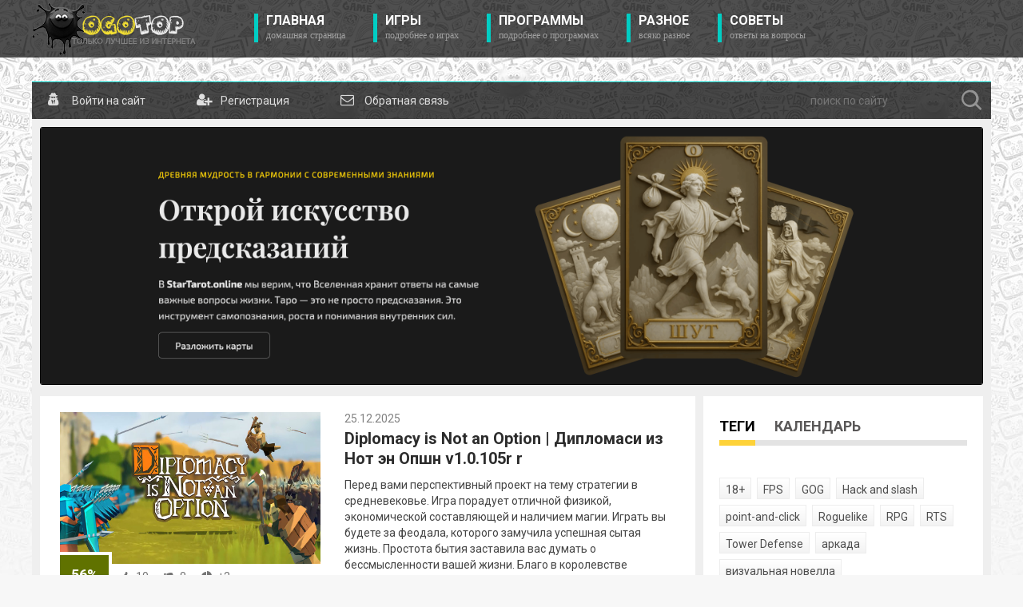

--- FILE ---
content_type: text/html; charset=utf-8
request_url: https://ogotop.com/page/5/
body_size: 13276
content:
<!DOCTYPE html>
<html lang="ru">
<head>
	<title>ОгоТоп - последняя версия игры для вас » Страница 5</title>
<meta charset="utf-8">
<meta name="description" content="Перед вами перспективный проект на тему стратегии в средневековье. Игра порадует отличной физикой, экономической составляющей и наличием магии. Играть вы будете за феодала, которого замучила успешная сытая жизнь. Простота бытия заставила вас думать о бессмысленности вашей жизни. Благо в королевстве">
<meta name="keywords" content="феодала, Перед, перспективный, проект, стратегии, средневековье, порадует, отличной, физикой, экономической, составляющей, наличием, магии, Играть, будете, которого, замучила, успешная, сытая, жизнь">
<link rel="canonical" href="https://ogotop.com/page/5/">
<link rel="alternate" type="application/rss+xml" title="ОгоТоп - последняя версия игры для вас RSS" href="https://ogotop.com/rss.xml">
<link rel="alternate" type="application/rss+xml" title="ОгоТоп - последняя версия игры для вас RSS Dzen" href="https://ogotop.com/rssdzen.xml">
<link rel="preconnect" href="https://ogotop.com/" fetchpriority="high">
<meta property="twitter:card" content="summary">
<meta property="twitter:title" content="ОгоТоп - последняя версия игры для вас » Страница 5">
<meta property="twitter:description" content="Перед вами перспективный проект на тему стратегии в средневековье. Игра порадует отличной физикой, экономической составляющей и наличием магии. Играть вы будете за феодала, которого замучила успешная сытая жизнь. Простота бытия заставила вас думать о бессмысленности вашей жизни. Благо в королевстве">
<meta property="og:type" content="article">
<meta property="og:site_name" content="ОгоТоп - последняя версия игры для вас">
<meta property="og:title" content="ОгоТоп - последняя версия игры для вас » Страница 5">
<meta property="og:description" content="Перед вами перспективный проект на тему стратегии в средневековье. Игра порадует отличной физикой, экономической составляющей и наличием магии. Играть вы будете за феодала, которого замучила успешная сытая жизнь. Простота бытия заставила вас думать о бессмысленности вашей жизни. Благо в королевстве">

<script src="/public/js/jquery.js?v=c505f"></script>
<script src="/public/js/jqueryui.js?v=c505f" defer></script>
<script src="/public/js/dle_js.js?v=c505f" defer></script>
	<link rel="stylesheet" href="/templates/ogotop/css/style.css?v=1.1595" type="text/css" />
	<link rel="apple-touch-icon" sizes="60x60" href="/templates/ogotop/images/apple-touch-icon-60x60.png">
  <link rel="apple-touch-icon" sizes="76x76" href="/templates/ogotop/images/apple-touch-icon-76x76.png">
  <link rel="apple-touch-icon" sizes="120x120" href="/templates/ogotop/images/apple-touch-icon-120x120.png">
  <link rel="apple-touch-icon" sizes="152x152" href="/templates/ogotop/images/apple-touch-icon-152x152.png">
  <link rel="apple-touch-icon" sizes="180x180" href="/templates/ogotop/images/apple-touch-icon-180x180.png">
  <link rel="icon" type="image/png" sizes="32x32" href="/templates/ogotop/images/favicon-32x32.png">
  <link rel="icon" type="image/png" sizes="16x16" href="/templates/ogotop/images/favicon-16x16.png">
	<link href="https://fonts.googleapis.com/css?family=Roboto:300,400,500,400i,700&amp;subset=cyrillic,cyrillic-ext,latin-ext" rel="stylesheet" />
	<script type="text/javascript" src="/templates/ogotop/js/jquery.ttabs.js"></script>
	<script type="text/javascript" src="/templates/ogotop/js/active.js?v=1.087"></script>
	<script type="text/javascript" src="/templates/ogotop/js/jquery.lightbox.min.js?v=1.01"></script>
	
	<meta name="viewport" content="width=device-width, initial-scale=1.0" />
</head>
<script>
<!--
var dle_root       = '/';
var dle_admin      = '';
var dle_login_hash = 'bf18cecdeec25aa9e11b8bd4d7a76c59495c6e70';
var dle_group      = 5;
var dle_skin       = 'ogotop';
var dle_wysiwyg    = 1;
var dle_min_search = '3';
var dle_act_lang   = ["Подтвердить", "Отмена", "Вставить", "Отмена", "Сохранить", "Удалить", "Загрузка. Пожалуйста, подождите...", "Скопировать", "Скопировано!"];
var menu_short     = 'Быстрое редактирование';
var menu_full      = 'Полное редактирование';
var menu_profile   = 'Просмотр профиля';
var menu_send      = 'Отправить сообщение';
var menu_uedit     = 'Админцентр';
var dle_info       = 'Информация';
var dle_confirm    = 'Подтверждение';
var dle_prompt     = 'Ввод информации';
var dle_req_field  = ["Заполните поле с именем", "Заполните поле с сообщением", "Заполните поле с темой сообщения"];
var dle_del_agree  = 'Вы действительно хотите удалить? Данное действие невозможно будет отменить';
var dle_spam_agree = 'Вы действительно хотите отметить пользователя как спамера? Это приведёт к удалению всех его комментариев';
var dle_c_title    = 'Отправка жалобы';
var dle_complaint  = 'Укажите текст Вашей жалобы для администрации:';
var dle_mail       = 'Ваш e-mail:';
var dle_big_text   = 'Выделен слишком большой участок текста.';
var dle_orfo_title = 'Укажите комментарий для администрации к найденной ошибке на странице:';
var dle_p_send     = 'Отправить';
var dle_p_send_ok  = 'Уведомление успешно отправлено';
var dle_save_ok    = 'Изменения успешно сохранены. Обновить страницу?';
var dle_reply_title= 'Ответ на комментарий';
var dle_tree_comm  = '0';
var dle_del_news   = 'Удалить статью';
var dle_sub_agree  = 'Вы действительно хотите подписаться на комментарии к данной публикации?';
var dle_unsub_agree  = 'Вы действительно хотите отписаться от комментариев к данной публикации?';
var dle_captcha_type  = '0';
var dle_share_interesting  = ["Поделиться ссылкой на выделенный текст", "Twitter", "Facebook", "Вконтакте", "Прямая ссылка:", "Нажмите правой клавишей мыши и выберите «Копировать ссылку»"];
var DLEPlayerLang     = {prev: 'Предыдущий',next: 'Следующий',play: 'Воспроизвести',pause: 'Пауза',mute: 'Выключить звук', unmute: 'Включить звук', settings: 'Настройки', enterFullscreen: 'На полный экран', exitFullscreen: 'Выключить полноэкранный режим', speed: 'Скорость', normal: 'Обычная', quality: 'Качество', pip: 'Режим PiP'};
var DLEGalleryLang    = {CLOSE: 'Закрыть (Esc)', NEXT: 'Следующее изображение', PREV: 'Предыдущее изображение', ERROR: 'Внимание! Обнаружена ошибка', IMAGE_ERROR: 'Не удалось загрузить изображение', TOGGLE_AUTOPLAY: 'Просмотр слайдшоу', TOGGLE_SLIDESHOW: 'Просмотр слайдшоу', TOGGLE_FULLSCREEN: 'Полноэкранный режим', TOGGLE_THUMBS: 'Включить / Выключить уменьшенные копии', TOGGLE_FULL: 'Увеличить / Уменьшить', ITERATEZOOM: 'Увеличить / Уменьшить', DOWNLOAD: 'Скачать изображение' };
var DLEGalleryMode    = 0;
var DLELazyMode       = 0;
var allow_dle_delete_news   = false;

//-->
</script>
<div class="top-line">
	<div class="top-line2">
		<a href="/" class="logo" aria-label="Логотип сайта"></a>
		<div class="mob-menu">Показать меню</div>
		<ul class="top-menu">
			<li>
				<a href="/" class="top-menu-link">Главная<span>домашняя страница</span></a>
			</li>
			<li>
				<a href="/games/" class="top-menu-link">Игры<span>Подробнее о играх</span></a>
			</li>
			<li>
				<a href="/software/" class="top-menu-link">Программы<span>Подробнее о программах</span></a>
			</li>
			<li>
				<a href="/other/" class="top-menu-link">Разное<span>Всяко разное</span></a>
			</li>
			<li>
				<a href="/FAQ.html?lightbox[width]=75p&lightbox[height]=75p" class="top-menu-link lightbox">Советы<span>Ответы на вопросы</span></a>
			</li>
		</ul>
		<div style="clear: both;"></div>
	</div>
</div>
<div class="head-block"></div>
<div class="main-center-block">
	<div class="content-top">

<a href="#" class="top-link login-open" aria-label="Войти на сайт">
  <span>Войти на сайт</span>
  <i class="fa fa-user-secret" aria-hidden="true"></i>
</a>





<a href="/index.php?do=register" class="top-link" aria-label="Регистрация на сайте">
  <span>Регистрация</span>
  <i class="fa fa-user-plus" aria-hidden="true"></i>
</a>


<a href="/index.php?do=feedback" class="top-link" aria-label="Обратная связь">
  <span>Обратная связь</span>
  <i class="fa fa-envelope-o" aria-hidden="true"></i>
</a>
		

<div class="login-block">
	<form method="post" action="">
		<div class="login-line">
			<div class="login-line-title">логин:</div>
			<input name="login_name" type="text" class="login-input-text" title="Ваше имя на сайте" />
		</div>
		<div class="login-line">
			<div class="login-line-title">пароль:</div>
			<input name="login_password" type="password" class="login-input-text" title="Ваш пароль" />
		</div>
		<div style="clear: both;"></div>
		<input onclick="submit();" type="submit" class="enter" value="LOGIN" /><input name="login" type="hidden" id="login" value="submit" />
		<div class="reg-link">
			<a href="/index.php?do=lostpassword" title="регистрация на сайте">Забыл пароль?</a>
			<a href="/index.php?do=register" title="регистрация на сайте">Регистрация</a>			
		</div>
		
		<div class="login-soc">
			<a href="https://id.vk.ru/authorize?client_id=6647811&amp;redirect_uri=https%3A%2F%2Fogotop.com%2Findex.php%3Fdo%3Dauth-social%26provider%3Dvk&amp;scope=email&amp;state=0bbaef03bebdb480c1057738d586fe08&amp;response_type=code&amp;code_challenge=xZQD7Pp5OQ1P12cUz-2sudTAK9SranQRmQbx1cq5huY&amp;code_challenge_method=S256" title="ВКонтакте" class="login-soc1" target="_blank"></a>
			<a href="https://oauth.mail.ru/login?client_id=761229&amp;redirect_uri=https%3A%2F%2Fogotop.com%2Findex.php%3Fdo%3Dauth-social%26provider%3Dmailru&amp;scope=userinfo&amp;state=0bbaef03bebdb480c1057738d586fe08&amp;response_type=code" title="Майл ру" class="login-soc4" target="_blank"></a>
			<a href="https://oauth.yandex.ru/authorize?client_id=36a7f3b3813f406495af37f3018339f1&amp;redirect_uri=https%3A%2F%2Fogotop.com%2Findex.php%3Fdo%3Dauth-social%26provider%3Dyandex&amp;state=0bbaef03bebdb480c1057738d586fe08&amp;response_type=code" title="Яндекс" class="login-soc5" target="_blank"></a>
			<a href="https://accounts.google.com/o/oauth2/auth?client_id=326711757617-bcqebln2fphhidjq4p5f4bfo3a4rcv4i.apps.googleusercontent.com&amp;redirect_uri=https%3A%2F%2Fogotop.com%2Findex.php%3Fdo%3Dauth-social%26provider%3Dgoogle&amp;scope=https%3A%2F%2Fwww.googleapis.com%2Fauth%2Fuserinfo.email+https%3A%2F%2Fwww.googleapis.com%2Fauth%2Fuserinfo.profile&amp;state=0bbaef03bebdb480c1057738d586fe08&amp;response_type=code" title="Google" class="login-soc6" target="_blank"></a>
			<div style="clear: both;"></div>
		</div>
		
	</form>
	<div style="clear: both;"></div>
	<div class="login-close"></div>
</div>

		<div class="search-block">
          <form method="post" action="">
            <input type="hidden" name="do" value="search">
            <input type="hidden" name="subaction" value="search">
            <div class="search-wrapper">
              <input name="story" type="text" class="form-text" id="story" placeholder="поиск по сайту"
                title="наберите Ваш запрос и нажмите enter" aria-label="поиск по сайту">
            <button type="submit" class="form-search" aria-label="Найти">
                  <svg xmlns="http://www.w3.org/2000/svg" width="20" height="20" fill="#b7b7b7" viewBox="0 0 24 24">
                    <path d="M10 2a8 8 0 105.293 14.293l4.707 4.707 1.414-1.414-4.707-4.707A8 8 0 0010 2zm0 2a6 6 0 110 12 6 6 0 010-12z"/>
                  </svg>
            </button>
            </div>
          </form>
        </div>
	</div>
	<div class="content-block"><div class="dle_b_banner" data-dlebid="8" data-dlebclicks="yes" ><a href="https://startarot.online/ru" target="_blank"><img src="/uploads/startarot_online.png" class="bannerpic" alt="StarTarot.Online таро расклады"></a></div>
		<div class="left-col">
			<div class="not-main-page">
				
				<div class="main-news">
	<div class="main-news-left">
		<div class="main-news-image">
			<a href="https://ogotop.com/4518-diplomacy-is-not-an-option.html"><img src="/uploads/posts/2021-09/1632206097_diplomacy-is-not-an-option.jpg" alt="Diplomacy is Not an Option | Дипломаси из Нот эн Опшн v1.0.105r r" /></a>
		</div>
		
		<div class="main-news-rating">
			<div class="main-news-rating-proc">
				
			</div>
			<div class="main-news-rating-line">
				<div class="rating-line-item frating-plus">
					<a href="#" onclick="doRate('plus', '4518'); return false;" ><span title="Понравилось"><i class="fa fa-thumbs-up" aria-hidden="true"></i></span></a>
				</div>
				<div class="rating-line-item frating-minus">
					<a href="#" onclick="doRate('minus', '4518'); return false;" ><span title="Не понравилось"><i class="fa fa-thumbs-down" aria-hidden="true"></i></span></a>
				</div>
				<div class="rating-line-item">
					<i class="fa fa-pie-chart" aria-hidden="true" title="Рейтинг"></i><span class="frating"><span data-ratig-layer-id="4518"><span class="ratingtypeplusminus ratingplus" >+2</span></span></span>
					
					
					
				</div>
				<div class="main-ration-votes">
					<span data-vote-num-id="4518">18</span>
				</div>				
			</div>
			<div class="main-news-rating-game">
				<div class="main-news-rating-game2"></div>
			</div>
			<div class="main-news-stat">
				<div class="main-news-stat-item">
					<i class="fa fa-comments-o" aria-hidden="true"></i>0 комментариев
				</div>
				<div class="main-news-stat-item">
					<i class="fa fa-eye" aria-hidden="true"></i>3 219 просмотров
				</div>
			</div>
		</div>
		
	</div>
	<div class="main-news-date">
		25.12.2025
	</div>
	<div class="main-news-title">
		<a href="https://ogotop.com/4518-diplomacy-is-not-an-option.html">Diplomacy is Not an Option | Дипломаси из Нот эн Опшн v1.0.105r r</a>
	</div>
	<div class="main-news-text">
		Перед вами перспективный проект на тему стратегии в средневековье. Игра порадует отличной физикой, экономической составляющей и наличием магии. Играть вы будете за феодала, которого замучила успешная сытая жизнь. Простота бытия заставила вас думать о бессмысленности вашей жизни. Благо в королевстве начались восстания и вас, как успешного феодала, король отправил в далекие земли добывать ценные<div style="clear: both;"></div>
	</div>
</div><div class="main-news">
	<div class="main-news-left">
		<div class="main-news-image">
			<a href="https://ogotop.com/4356-across-the-obelisk-torrent.html"><img src="/uploads/posts/2021-04/1618218960_across-the-obelisk.jpg" alt="Across the Obelisk | Акрос зе Обелиск v1.7.2a" /></a>
		</div>
		
		<div class="main-news-rating">
			<div class="main-news-rating-proc">
				
			</div>
			<div class="main-news-rating-line">
				<div class="rating-line-item frating-plus">
					<a href="#" onclick="doRate('plus', '4356'); return false;" ><span title="Понравилось"><i class="fa fa-thumbs-up" aria-hidden="true"></i></span></a>
				</div>
				<div class="rating-line-item frating-minus">
					<a href="#" onclick="doRate('minus', '4356'); return false;" ><span title="Не понравилось"><i class="fa fa-thumbs-down" aria-hidden="true"></i></span></a>
				</div>
				<div class="rating-line-item">
					<i class="fa fa-pie-chart" aria-hidden="true" title="Рейтинг"></i><span class="frating"><span data-ratig-layer-id="4356"><span class="ratingtypeplusminus ratingminus" >-6</span></span></span>
					
					
					
				</div>
				<div class="main-ration-votes">
					<span data-vote-num-id="4356">12</span>
				</div>				
			</div>
			<div class="main-news-rating-game">
				<div class="main-news-rating-game2"></div>
			</div>
			<div class="main-news-stat">
				<div class="main-news-stat-item">
					<i class="fa fa-comments-o" aria-hidden="true"></i>0 комментариев
				</div>
				<div class="main-news-stat-item">
					<i class="fa fa-eye" aria-hidden="true"></i>6 094 просмотра
				</div>
			</div>
		</div>
		
	</div>
	<div class="main-news-date">
		25.12.2025
	</div>
	<div class="main-news-title">
		<a href="https://ogotop.com/4356-across-the-obelisk-torrent.html">Across the Obelisk | Акрос зе Обелиск v1.7.2a</a>
	</div>
	<div class="main-news-text">
		Если вы любите тактические карточные игры, то вы просто не можете пройти мимо игры “Across the Obelisk”. В ней есть все необходимое, чтобы затянуть вас на долгие часы прохождения. 16 героев со своими особенностями, более 500 уникальных карт, более 200 предметов - все это делает игру крайне разнообразной, а уникальные монстры со своими сильными сторонами будут постоянно вас вынуждать искать новые<div style="clear: both;"></div>
	</div>
</div><div class="main-news">
	<div class="main-news-left">
		<div class="main-news-image">
			<a href="https://ogotop.com/4334-seablip.html"><img src="/uploads/posts/2021-03/1616314081_seablip.jpg" alt="Seablip | Сиблип v0.8.034a" /></a>
		</div>
		
		<div class="main-news-rating">
			<div class="main-news-rating-proc">
				
			</div>
			<div class="main-news-rating-line">
				<div class="rating-line-item frating-plus">
					<a href="#" onclick="doRate('plus', '4334'); return false;" ><span title="Понравилось"><i class="fa fa-thumbs-up" aria-hidden="true"></i></span></a>
				</div>
				<div class="rating-line-item frating-minus">
					<a href="#" onclick="doRate('minus', '4334'); return false;" ><span title="Не понравилось"><i class="fa fa-thumbs-down" aria-hidden="true"></i></span></a>
				</div>
				<div class="rating-line-item">
					<i class="fa fa-pie-chart" aria-hidden="true" title="Рейтинг"></i><span class="frating"><span data-ratig-layer-id="4334"><span class="ratingtypeplusminus ratingplus" >+1</span></span></span>
					
					
					
				</div>
				<div class="main-ration-votes">
					<span data-vote-num-id="4334">3</span>
				</div>				
			</div>
			<div class="main-news-rating-game">
				<div class="main-news-rating-game2"></div>
			</div>
			<div class="main-news-stat">
				<div class="main-news-stat-item">
					<i class="fa fa-comments-o" aria-hidden="true"></i>0 комментариев
				</div>
				<div class="main-news-stat-item">
					<i class="fa fa-eye" aria-hidden="true"></i>2 065 просмотров
				</div>
			</div>
		</div>
		
	</div>
	<div class="main-news-date">
		25.12.2025
	</div>
	<div class="main-news-title">
		<a href="https://ogotop.com/4334-seablip.html">Seablip | Сиблип v0.8.034a</a>
	</div>
	<div class="main-news-text">
		Seablip - это увлекательная пиксельная приключенческая RPG на тему морских приключений. В наследство вы получаете небольшой корабль и дом на острове “Seablip”. Конечно же вы сможете улучшить дом и корабль, но для этого нужны деньги и ресурсы. Наймите экипаж и отправьтесь в морские приключения. Экипаж вам понадобится не только для обслуживания корабля, но также для сражений!<div style="clear: both;"></div>
	</div>
</div><div class="main-news">
	<div class="main-news-left">
		<div class="main-news-image">
			<a href="https://ogotop.com/5117-the-last-starship.html"><img src="/uploads/posts/2023-04/the-last-starship.jpg" alt="The Last Starship | Зэ Ласт Старшип v20c" /></a>
		</div>
		
		<div class="main-news-rating">
			<div class="main-news-rating-proc">
				
			</div>
			<div class="main-news-rating-line">
				<div class="rating-line-item frating-plus">
					<a href="#" onclick="doRate('plus', '5117'); return false;" ><span title="Понравилось"><i class="fa fa-thumbs-up" aria-hidden="true"></i></span></a>
				</div>
				<div class="rating-line-item frating-minus">
					<a href="#" onclick="doRate('minus', '5117'); return false;" ><span title="Не понравилось"><i class="fa fa-thumbs-down" aria-hidden="true"></i></span></a>
				</div>
				<div class="rating-line-item">
					<i class="fa fa-pie-chart" aria-hidden="true" title="Рейтинг"></i><span class="frating"><span data-ratig-layer-id="5117"><span class="ratingtypeplusminus ratingminus" >-1</span></span></span>
					
					
					
				</div>
				<div class="main-ration-votes">
					<span data-vote-num-id="5117">9</span>
				</div>				
			</div>
			<div class="main-news-rating-game">
				<div class="main-news-rating-game2"></div>
			</div>
			<div class="main-news-stat">
				<div class="main-news-stat-item">
					<i class="fa fa-comments-o" aria-hidden="true"></i>0 комментариев
				</div>
				<div class="main-news-stat-item">
					<i class="fa fa-eye" aria-hidden="true"></i>1 240 просмотров
				</div>
			</div>
		</div>
		
	</div>
	<div class="main-news-date">
		25.12.2025
	</div>
	<div class="main-news-title">
		<a href="https://ogotop.com/5117-the-last-starship.html">The Last Starship | Зэ Ласт Старшип v20c</a>
	</div>
	<div class="main-news-text">
		The Last Starship - это самый амбициозный проект небольшой инди студии “Introversion Software”, которые могут быть вам известны по таким играм как: Prison Architect, Darwinia, DEFCON и Uplink. Судя по прошлым проектам студии, нас ждет перспективная игра. The Last Starship - это конструктор в котором вы строите космический корабль. Вы выбираете корпус корабля и начинаете устанавливать реактор,<div style="clear: both;"></div>
	</div>
</div><div class="main-news">
	<div class="main-news-left">
		<div class="main-news-image">
			<a href="https://ogotop.com/9977-project-hunt.html"><img src="/uploads/posts/2025-09/project-hunt.jpg" alt="Project Hunt Build 21226542 - торрент" /></a>
		</div>
		
		<div class="main-news-rating">
			<div class="main-news-rating-proc">
				
			</div>
			<div class="main-news-rating-line">
				<div class="rating-line-item frating-plus">
					<a href="#" onclick="doRate('plus', '9977'); return false;" ><span title="Понравилось"><i class="fa fa-thumbs-up" aria-hidden="true"></i></span></a>
				</div>
				<div class="rating-line-item frating-minus">
					<a href="#" onclick="doRate('minus', '9977'); return false;" ><span title="Не понравилось"><i class="fa fa-thumbs-down" aria-hidden="true"></i></span></a>
				</div>
				<div class="rating-line-item">
					<i class="fa fa-pie-chart" aria-hidden="true" title="Рейтинг"></i><span class="frating"><span data-ratig-layer-id="9977"><span class="ratingtypeplusminus ratingzero" >0</span></span></span>
					
					
					
				</div>
				<div class="main-ration-votes">
					<span data-vote-num-id="9977">0</span>
				</div>				
			</div>
			<div class="main-news-rating-game">
				<div class="main-news-rating-game2"></div>
			</div>
			<div class="main-news-stat">
				<div class="main-news-stat-item">
					<i class="fa fa-comments-o" aria-hidden="true"></i>0 комментариев
				</div>
				<div class="main-news-stat-item">
					<i class="fa fa-eye" aria-hidden="true"></i>54 просмотра
				</div>
			</div>
		</div>
		
	</div>
	<div class="main-news-date">
		25.12.2025
	</div>
	<div class="main-news-title">
		<a href="https://ogotop.com/9977-project-hunt.html">Project Hunt Build 21226542 - торрент</a>
	</div>
	<div class="main-news-text">
		Project Hunt - это полу-реалистичный симулятор охоты: большие миры, правдоподобная дичь и красивые природные ландшафты. В арсенале винтовки и пистолеты с разными патронами - подбирай боеприпас по зверю, учитывай ветер и падение пули, иначе трофея не видать. Тренируйся регулярно, прокачивай скилл и не удивляйся, если олень будет смотреть на тебя как на новичка - тут реализм с юмором, как у старых<div style="clear: both;"></div>
	</div>
</div><div class="main-news">
	<div class="main-news-left">
		<div class="main-news-image">
			<a href="https://ogotop.com/549-project-zomboid-rs-torrent.html"><img src="/uploads/posts/2014-09/1410505660_project_zomboid.jpg" alt="Project Zomboid | Проджект Зомбоид v42.13.1a" /></a>
		</div>
		
		<div class="main-news-rating">
			<div class="main-news-rating-proc">
				
			</div>
			<div class="main-news-rating-line">
				<div class="rating-line-item frating-plus">
					<a href="#" onclick="doRate('plus', '549'); return false;" ><span title="Понравилось"><i class="fa fa-thumbs-up" aria-hidden="true"></i></span></a>
				</div>
				<div class="rating-line-item frating-minus">
					<a href="#" onclick="doRate('minus', '549'); return false;" ><span title="Не понравилось"><i class="fa fa-thumbs-down" aria-hidden="true"></i></span></a>
				</div>
				<div class="rating-line-item">
					<i class="fa fa-pie-chart" aria-hidden="true" title="Рейтинг"></i><span class="frating"><span data-ratig-layer-id="549"><span class="ratingtypeplusminus ratingplus" >+78</span></span></span>
					
					
					
				</div>
				<div class="main-ration-votes">
					<span data-vote-num-id="549">134</span>
				</div>				
			</div>
			<div class="main-news-rating-game">
				<div class="main-news-rating-game2"></div>
			</div>
			<div class="main-news-stat">
				<div class="main-news-stat-item">
					<i class="fa fa-comments-o" aria-hidden="true"></i>14 комментариев
				</div>
				<div class="main-news-stat-item">
					<i class="fa fa-eye" aria-hidden="true"></i>40 157 просмотров
				</div>
			</div>
		</div>
		
	</div>
	<div class="main-news-date">
		25.12.2025
	</div>
	<div class="main-news-title">
		<a href="https://ogotop.com/549-project-zomboid-rs-torrent.html">Project Zomboid | Проджект Зомбоид v42.13.1a</a>
	</div>
	<div class="main-news-text">
		Project Zomboid – это любительский проект, инди игра про выживание после зомби апокалипсиса. Полностью отрытый мир без сценария, в котором единственная цель - выживать как можно дольше. Вы можете заходить в любые дома в поисках пищи и других принадлежностей для выживания. Перед вами целый мир, выживать в котором с каждым днем становится все сложнее и сложнее. Только вам решать, куда пойти и в<div style="clear: both;"></div>
	</div>
</div><div class="main-news">
	<div class="main-news-left">
		<div class="main-news-image">
			<a href="https://ogotop.com/4975-scarlet-tower.html"><img src="/uploads/posts/2022-11/scarlet-tower.jpg" alt="Scarlet Tower v2.0.14a - торрент" /></a>
		</div>
		
		<div class="main-news-rating">
			<div class="main-news-rating-proc">
				
			</div>
			<div class="main-news-rating-line">
				<div class="rating-line-item frating-plus">
					<a href="#" onclick="doRate('plus', '4975'); return false;" ><span title="Понравилось"><i class="fa fa-thumbs-up" aria-hidden="true"></i></span></a>
				</div>
				<div class="rating-line-item frating-minus">
					<a href="#" onclick="doRate('minus', '4975'); return false;" ><span title="Не понравилось"><i class="fa fa-thumbs-down" aria-hidden="true"></i></span></a>
				</div>
				<div class="rating-line-item">
					<i class="fa fa-pie-chart" aria-hidden="true" title="Рейтинг"></i><span class="frating"><span data-ratig-layer-id="4975"><span class="ratingtypeplusminus ratingminus" >-2</span></span></span>
					
					
					
				</div>
				<div class="main-ration-votes">
					<span data-vote-num-id="4975">8</span>
				</div>				
			</div>
			<div class="main-news-rating-game">
				<div class="main-news-rating-game2"></div>
			</div>
			<div class="main-news-stat">
				<div class="main-news-stat-item">
					<i class="fa fa-comments-o" aria-hidden="true"></i>0 комментариев
				</div>
				<div class="main-news-stat-item">
					<i class="fa fa-eye" aria-hidden="true"></i>1 231 просмотр
				</div>
			</div>
		</div>
		
	</div>
	<div class="main-news-date">
		25.12.2025
	</div>
	<div class="main-news-title">
		<a href="https://ogotop.com/4975-scarlet-tower.html">Scarlet Tower v2.0.14a - торрент</a>
	</div>
	<div class="main-news-text">
		Охотьтесь ночью и днем, чтобы сделать своего персонажа максимально имбовым! Scarlet Tower - это готическая казуальная игра с элементами хоррора и рогалика. Несмотря на пиксельную графику, игра смотрится прилично и не раздражает. Разработчики для игрока подготовили несколько интересных персонажей на выбор с уникальными пассивными навыками. Чтобы сделать себя сильней, вам предется искать реликвии<div style="clear: both;"></div>
	</div>
</div><div class="main-news">
	<div class="main-news-left">
		<div class="main-news-image">
			<a href="https://ogotop.com/8725-void-war.html"><img src="/uploads/posts/2025-06/void-war.jpg" alt="Void War v1.2.1a - торрент" /></a>
		</div>
		
		<div class="main-news-rating">
			<div class="main-news-rating-proc">
				
			</div>
			<div class="main-news-rating-line">
				<div class="rating-line-item frating-plus">
					<a href="#" onclick="doRate('plus', '8725'); return false;" ><span title="Понравилось"><i class="fa fa-thumbs-up" aria-hidden="true"></i></span></a>
				</div>
				<div class="rating-line-item frating-minus">
					<a href="#" onclick="doRate('minus', '8725'); return false;" ><span title="Не понравилось"><i class="fa fa-thumbs-down" aria-hidden="true"></i></span></a>
				</div>
				<div class="rating-line-item">
					<i class="fa fa-pie-chart" aria-hidden="true" title="Рейтинг"></i><span class="frating"><span data-ratig-layer-id="8725"><span class="ratingtypeplusminus ratingplus" >+1</span></span></span>
					
					
					
				</div>
				<div class="main-ration-votes">
					<span data-vote-num-id="8725">5</span>
				</div>				
			</div>
			<div class="main-news-rating-game">
				<div class="main-news-rating-game2"></div>
			</div>
			<div class="main-news-stat">
				<div class="main-news-stat-item">
					<i class="fa fa-comments-o" aria-hidden="true"></i>0 комментариев
				</div>
				<div class="main-news-stat-item">
					<i class="fa fa-eye" aria-hidden="true"></i>568 просмотров
				</div>
			</div>
		</div>
		
	</div>
	<div class="main-news-date">
		25.12.2025
	</div>
	<div class="main-news-title">
		<a href="https://ogotop.com/8725-void-war.html">Void War v1.2.1a - торрент</a>
	</div>
	<div class="main-news-text">
		Void War погружает вас в мрачную и безжалостную даль Вселенной, где вы берёте под командование древний, покрытый тайными рунами звездный корабль. Ваш экипаж и вооружение – всё, что стоит между вами и гибелью в сердце угасающей Империи.<div style="clear: both;"></div>
	</div>
</div><div class="main-news">
	<div class="main-news-left">
		<div class="main-news-image">
			<a href="https://ogotop.com/5523-manor-lords.html"><img src="/uploads/posts/2024-04/manor-lords.jpg" alt="Manor Lords | Мэнор Лордс v0.8.050b" /></a>
		</div>
		
		<div class="main-news-rating">
			<div class="main-news-rating-proc">
				
			</div>
			<div class="main-news-rating-line">
				<div class="rating-line-item frating-plus">
					<a href="#" onclick="doRate('plus', '5523'); return false;" ><span title="Понравилось"><i class="fa fa-thumbs-up" aria-hidden="true"></i></span></a>
				</div>
				<div class="rating-line-item frating-minus">
					<a href="#" onclick="doRate('minus', '5523'); return false;" ><span title="Не понравилось"><i class="fa fa-thumbs-down" aria-hidden="true"></i></span></a>
				</div>
				<div class="rating-line-item">
					<i class="fa fa-pie-chart" aria-hidden="true" title="Рейтинг"></i><span class="frating"><span data-ratig-layer-id="5523"><span class="ratingtypeplusminus ratingplus" >+4</span></span></span>
					
					
					
				</div>
				<div class="main-ration-votes">
					<span data-vote-num-id="5523">12</span>
				</div>				
			</div>
			<div class="main-news-rating-game">
				<div class="main-news-rating-game2"></div>
			</div>
			<div class="main-news-stat">
				<div class="main-news-stat-item">
					<i class="fa fa-comments-o" aria-hidden="true"></i>0 комментариев
				</div>
				<div class="main-news-stat-item">
					<i class="fa fa-eye" aria-hidden="true"></i>1 477 просмотров
				</div>
			</div>
		</div>
		
	</div>
	<div class="main-news-date">
		25.12.2025
	</div>
	<div class="main-news-title">
		<a href="https://ogotop.com/5523-manor-lords.html">Manor Lords | Мэнор Лордс v0.8.050b</a>
	</div>
	<div class="main-news-text">
		Manor Lords - это стильная, графически красивая, средневековая градостроительная стратегия в реальном времени. Франконская живопись и архитектура конца XIV века сможет погрузить вас в колоритный мир в котором хочется творить! Сыграйте за лорда и начните свой путь с постройки центрального рынка. Именно вокруг этого рынка вы будете строить свою деревню. Наладьте добычу ресурсов и позаботьтесь о<div style="clear: both;"></div>
	</div>
</div><div class="main-news">
	<div class="main-news-left">
		<div class="main-news-image">
			<a href="https://ogotop.com/5451-quasimorph.html"><img src="/uploads/posts/2024-02/quasimorph.jpg" alt="Quasimorph | Квазиморф v0.8.5.314s" /></a>
		</div>
		
		<div class="main-news-rating">
			<div class="main-news-rating-proc">
				
			</div>
			<div class="main-news-rating-line">
				<div class="rating-line-item frating-plus">
					<a href="#" onclick="doRate('plus', '5451'); return false;" ><span title="Понравилось"><i class="fa fa-thumbs-up" aria-hidden="true"></i></span></a>
				</div>
				<div class="rating-line-item frating-minus">
					<a href="#" onclick="doRate('minus', '5451'); return false;" ><span title="Не понравилось"><i class="fa fa-thumbs-down" aria-hidden="true"></i></span></a>
				</div>
				<div class="rating-line-item">
					<i class="fa fa-pie-chart" aria-hidden="true" title="Рейтинг"></i><span class="frating"><span data-ratig-layer-id="5451"><span class="ratingtypeplusminus ratingplus" >+4</span></span></span>
					
					
					
				</div>
				<div class="main-ration-votes">
					<span data-vote-num-id="5451">18</span>
				</div>				
			</div>
			<div class="main-news-rating-game">
				<div class="main-news-rating-game2"></div>
			</div>
			<div class="main-news-stat">
				<div class="main-news-stat-item">
					<i class="fa fa-comments-o" aria-hidden="true"></i>0 комментариев
				</div>
				<div class="main-news-stat-item">
					<i class="fa fa-eye" aria-hidden="true"></i>1 323 просмотра
				</div>
			</div>
		</div>
		
	</div>
	<div class="main-news-date">
		25.12.2025
	</div>
	<div class="main-news-title">
		<a href="https://ogotop.com/5451-quasimorph.html">Quasimorph | Квазиморф v0.8.5.314s</a>
	</div>
	<div class="main-news-text">
		В “Quasimorph” вы играете за бойца ЧВК, которого отправили на космическую станцию Францева-7, чтобы узнать, почему она не выходит на связь. Данный проект является представителем рогалика с тактическими заданиями и элементами сурвайвл-хоррора. На формирования сюжета повлияли такие фильмы как «Горизонт событий», «Чужой», «Пандорум», «Экстро», творчество Клайва Баркера, и многие игры про выживание<div style="clear: both;"></div>
	</div>
</div><div class="main-news">
	<div class="main-news-left">
		<div class="main-news-image">
			<a href="https://ogotop.com/9678-space-simulation-toolkit.html"><img src="/uploads/posts/2025-08/space-simulation-toolkit.jpg" alt="Space Simulation Toolkit v0.9.3.0b" /></a>
		</div>
		
		<div class="main-news-rating">
			<div class="main-news-rating-proc">
				
			</div>
			<div class="main-news-rating-line">
				<div class="rating-line-item frating-plus">
					<a href="#" onclick="doRate('plus', '9678'); return false;" ><span title="Понравилось"><i class="fa fa-thumbs-up" aria-hidden="true"></i></span></a>
				</div>
				<div class="rating-line-item frating-minus">
					<a href="#" onclick="doRate('minus', '9678'); return false;" ><span title="Не понравилось"><i class="fa fa-thumbs-down" aria-hidden="true"></i></span></a>
				</div>
				<div class="rating-line-item">
					<i class="fa fa-pie-chart" aria-hidden="true" title="Рейтинг"></i><span class="frating"><span data-ratig-layer-id="9678"><span class="ratingtypeplusminus ratingzero" >0</span></span></span>
					
					
					
				</div>
				<div class="main-ration-votes">
					<span data-vote-num-id="9678">4</span>
				</div>				
			</div>
			<div class="main-news-rating-game">
				<div class="main-news-rating-game2"></div>
			</div>
			<div class="main-news-stat">
				<div class="main-news-stat-item">
					<i class="fa fa-comments-o" aria-hidden="true"></i>0 комментариев
				</div>
				<div class="main-news-stat-item">
					<i class="fa fa-eye" aria-hidden="true"></i>1 083 просмотра
				</div>
			</div>
		</div>
		
	</div>
	<div class="main-news-date">
		25.12.2025
	</div>
	<div class="main-news-title">
		<a href="https://ogotop.com/9678-space-simulation-toolkit.html">Space Simulation Toolkit v0.9.3.0b</a>
	</div>
	<div class="main-news-text">
		Внимание - не все видеокарты потянут эту штуку. Обязательно попробуй демку перед покупкой.<div style="clear: both;"></div>
	</div>
</div><div class="main-news">
	<div class="main-news-left">
		<div class="main-news-image">
			<a href="https://ogotop.com/7226-the-spirit-of-the-samurai.html"><img src="/uploads/posts/2024-12/the-spirit-of-the-samurai.jpg" alt="The Spirit of the Samurai | Зе Спирит оф зе Самурай v1.0.15" /></a>
		</div>
		
		<div class="main-news-rating">
			<div class="main-news-rating-proc">
				
			</div>
			<div class="main-news-rating-line">
				<div class="rating-line-item frating-plus">
					<a href="#" onclick="doRate('plus', '7226'); return false;" ><span title="Понравилось"><i class="fa fa-thumbs-up" aria-hidden="true"></i></span></a>
				</div>
				<div class="rating-line-item frating-minus">
					<a href="#" onclick="doRate('minus', '7226'); return false;" ><span title="Не понравилось"><i class="fa fa-thumbs-down" aria-hidden="true"></i></span></a>
				</div>
				<div class="rating-line-item">
					<i class="fa fa-pie-chart" aria-hidden="true" title="Рейтинг"></i><span class="frating"><span data-ratig-layer-id="7226"><span class="ratingtypeplusminus ratingzero" >0</span></span></span>
					
					
					
				</div>
				<div class="main-ration-votes">
					<span data-vote-num-id="7226">0</span>
				</div>				
			</div>
			<div class="main-news-rating-game">
				<div class="main-news-rating-game2"></div>
			</div>
			<div class="main-news-stat">
				<div class="main-news-stat-item">
					<i class="fa fa-comments-o" aria-hidden="true"></i>0 комментариев
				</div>
				<div class="main-news-stat-item">
					<i class="fa fa-eye" aria-hidden="true"></i>140 просмотров
				</div>
			</div>
		</div>
		
	</div>
	<div class="main-news-date">
		25.12.2025
	</div>
	<div class="main-news-title">
		<a href="https://ogotop.com/7226-the-spirit-of-the-samurai.html">The Spirit of the Samurai | Зе Спирит оф зе Самурай v1.0.15</a>
	</div>
	<div class="main-news-text">
		&quot;The Spirit of the Samurai&quot; — это уникальная игра, сочетающая в себе элементы двухмерного приключенческого боевика и метроидвании, завораживающая своей кукольной анимацией и атмосферным миром, вдохновленным японским фольклором. В центре сюжета находится самурай по имени Такеши, который должен защитить свою деревню от армии мертвецов, возглавляемой демоном óни.<div style="clear: both;"></div>
	</div>
</div><div class="main-news">
	<div class="main-news-left">
		<div class="main-news-image">
			<a href="https://ogotop.com/6543-banquet-for-fools.html"><img src="/uploads/posts/2024-10/banquet-for-fools.jpg" alt="Banquet for Fools | Банквет фор Фулс v5.22" /></a>
		</div>
		
		<div class="main-news-rating">
			<div class="main-news-rating-proc">
				
			</div>
			<div class="main-news-rating-line">
				<div class="rating-line-item frating-plus">
					<a href="#" onclick="doRate('plus', '6543'); return false;" ><span title="Понравилось"><i class="fa fa-thumbs-up" aria-hidden="true"></i></span></a>
				</div>
				<div class="rating-line-item frating-minus">
					<a href="#" onclick="doRate('minus', '6543'); return false;" ><span title="Не понравилось"><i class="fa fa-thumbs-down" aria-hidden="true"></i></span></a>
				</div>
				<div class="rating-line-item">
					<i class="fa fa-pie-chart" aria-hidden="true" title="Рейтинг"></i><span class="frating"><span data-ratig-layer-id="6543"><span class="ratingtypeplusminus ratingzero" >0</span></span></span>
					
					
					
				</div>
				<div class="main-ration-votes">
					<span data-vote-num-id="6543">6</span>
				</div>				
			</div>
			<div class="main-news-rating-game">
				<div class="main-news-rating-game2"></div>
			</div>
			<div class="main-news-stat">
				<div class="main-news-stat-item">
					<i class="fa fa-comments-o" aria-hidden="true"></i>0 комментариев
				</div>
				<div class="main-news-stat-item">
					<i class="fa fa-eye" aria-hidden="true"></i>507 просмотров
				</div>
			</div>
		</div>
		
	</div>
	<div class="main-news-date">
		25.12.2025
	</div>
	<div class="main-news-title">
		<a href="https://ogotop.com/6543-banquet-for-fools.html">Banquet for Fools | Банквет фор Фулс v5.22</a>
	</div>
	<div class="main-news-text">
		Banquet for Fools - это увлекательная ролевая игра, в которой игроки отправляются в захватывающее приключение на острове Инвимона. В мире, где боги отвернулись от народа Воллингов, они вынуждены обратиться к язычеству, чтобы выжить. Один из лордов решает заселить давно заброшенный остров, чтобы выращивать редкие специи, но вскоре сталкивается с множеством проблем. Когда один из его ферм исчезает<div style="clear: both;"></div>
	</div>
</div><div class="main-news">
	<div class="main-news-left">
		<div class="main-news-image">
			<a href="https://ogotop.com/10643-black-dragon-mage.html"><img src="/uploads/posts/2025-12/black-dragon-mage.jpg" alt="Black Dragon Mage Build 21060699" /></a>
		</div>
		
		<div class="main-news-rating">
			<div class="main-news-rating-proc">
				
			</div>
			<div class="main-news-rating-line">
				<div class="rating-line-item frating-plus">
					<a href="#" onclick="doRate('plus', '10643'); return false;" ><span title="Понравилось"><i class="fa fa-thumbs-up" aria-hidden="true"></i></span></a>
				</div>
				<div class="rating-line-item frating-minus">
					<a href="#" onclick="doRate('minus', '10643'); return false;" ><span title="Не понравилось"><i class="fa fa-thumbs-down" aria-hidden="true"></i></span></a>
				</div>
				<div class="rating-line-item">
					<i class="fa fa-pie-chart" aria-hidden="true" title="Рейтинг"></i><span class="frating"><span data-ratig-layer-id="10643"><span class="ratingtypeplusminus ratingzero" >0</span></span></span>
					
					
					
				</div>
				<div class="main-ration-votes">
					<span data-vote-num-id="10643">0</span>
				</div>				
			</div>
			<div class="main-news-rating-game">
				<div class="main-news-rating-game2"></div>
			</div>
			<div class="main-news-stat">
				<div class="main-news-stat-item">
					<i class="fa fa-comments-o" aria-hidden="true"></i>0 комментариев
				</div>
				<div class="main-news-stat-item">
					<i class="fa fa-eye" aria-hidden="true"></i>67 просмотров
				</div>
			</div>
		</div>
		
	</div>
	<div class="main-news-date">
		24.12.2025
	</div>
	<div class="main-news-title">
		<a href="https://ogotop.com/10643-black-dragon-mage.html">Black Dragon Mage Build 21060699</a>
	</div>
	<div class="main-news-text">
		Black Dragon Mage - это тёмное фэнтези в жанре action-roguelite и top-down шутера с элементами bullet heaven (survivor-поджанр), выполненное в ретро-стилистике 16‑битной графики. Ты вылупишь собственного дракончика из яйца и поднимешься на него, превращая зверя в своё окончательное оружие. Перед каждым уровнем улучшай мага и оружие, выбирай уникальные комбинации ARPG-подобных умений и<div style="clear: both;"></div>
	</div>
</div><div class="main-news">
	<div class="main-news-left">
		<div class="main-news-image">
			<a href="https://ogotop.com/10639-tormentor.html"><img src="/uploads/posts/2025-12/e0b89fe190_tormentor.jpg" alt="TORMENTOR v7521 - торрент" /></a>
		</div>
		
		<div class="main-news-rating">
			<div class="main-news-rating-proc">
				
			</div>
			<div class="main-news-rating-line">
				<div class="rating-line-item frating-plus">
					<a href="#" onclick="doRate('plus', '10639'); return false;" ><span title="Понравилось"><i class="fa fa-thumbs-up" aria-hidden="true"></i></span></a>
				</div>
				<div class="rating-line-item frating-minus">
					<a href="#" onclick="doRate('minus', '10639'); return false;" ><span title="Не понравилось"><i class="fa fa-thumbs-down" aria-hidden="true"></i></span></a>
				</div>
				<div class="rating-line-item">
					<i class="fa fa-pie-chart" aria-hidden="true" title="Рейтинг"></i><span class="frating"><span data-ratig-layer-id="10639"><span class="ratingtypeplusminus ratingzero" >0</span></span></span>
					
					
					
				</div>
				<div class="main-ration-votes">
					<span data-vote-num-id="10639">0</span>
				</div>				
			</div>
			<div class="main-news-rating-game">
				<div class="main-news-rating-game2"></div>
			</div>
			<div class="main-news-stat">
				<div class="main-news-stat-item">
					<i class="fa fa-comments-o" aria-hidden="true"></i>0 комментариев
				</div>
				<div class="main-news-stat-item">
					<i class="fa fa-eye" aria-hidden="true"></i>63 просмотра
				</div>
			</div>
		</div>
		
	</div>
	<div class="main-news-date">
		24.12.2025
	</div>
	<div class="main-news-title">
		<a href="https://ogotop.com/10639-tormentor.html">TORMENTOR v7521 - торрент</a>
	</div>
	<div class="main-news-text">
		TORMENTOR - это ты - безжалостный мучитель, который управляет заброшенной тюрьмой, полной приговорённых к смерти душ. Ты - хозяин камеры, хозяин боли: собираешь развалины древнего храма, превращаешь их в фабрику пытки и монетизируешь страдание на чёрном рынке.<div style="clear: both;"></div>
	</div>
</div><div class="navigation">
	<div class="navigation-left">
		<a href="https://ogotop.com/page/4/"><</a>
	</div>
	<div class="navigation-center">
		<a href="https://ogotop.com/">1</a> <a href="https://ogotop.com/page/2/">2</a> <a href="https://ogotop.com/page/3/">3</a> <a href="https://ogotop.com/page/4/">4</a> <span>5</span> <a href="https://ogotop.com/page/6/">6</a> <a href="https://ogotop.com/page/7/">7</a> <a href="https://ogotop.com/page/8/">8</a> <a href="https://ogotop.com/page/9/">9</a> <a href="https://ogotop.com/page/10/">10</a> <span class="nav_ext">...</span> <a href="https://ogotop.com/page/675/">675</a>
	</div>
	<div class="navigation-right">
		<a href="https://ogotop.com/page/6/">></a>
	</div>
	<div style="clear: both;"></div>
</div>
				<div style="clear: both;"></div>
			</div>			
		</div>
		<div class="right-col">
			<div class="std-block">
				<div class="tt-tabs">
					<div class="index-tabs">
						<span>Теги</span>
						<span>Календарь</span>
					</div>
					<div class="index-panel">
						<div class="tt-panel">
							<div class="tags-link"><span class="clouds_xsmall"><a href="https://ogotop.com/tags/18%2B/" title="Найдено публикаций: 30">18+</a></span> <span class="clouds_xsmall"><a href="https://ogotop.com/tags/fps/" title="Найдено публикаций: 214">FPS</a></span> <span class="clouds_xsmall"><a href="https://ogotop.com/tags/gog/" title="Найдено публикаций: 175">GOG</a></span> <span class="clouds_xsmall"><a href="https://ogotop.com/tags/hack%20and%20slash/" title="Найдено публикаций: 21">Hack and slash</a></span> <span class="clouds_xsmall"><a href="https://ogotop.com/tags/point-and-click/" title="Найдено публикаций: 49">point-and-click</a></span> <span class="clouds_xsmall"><a href="https://ogotop.com/tags/roguelike/" title="Найдено публикаций: 431">Roguelike</a></span> <span class="clouds_medium"><a href="https://ogotop.com/tags/rpg/" title="Найдено публикаций: 2338">RPG</a></span> <span class="clouds_xsmall"><a href="https://ogotop.com/tags/rts/" title="Найдено публикаций: 152">RTS</a></span> <span class="clouds_xsmall"><a href="https://ogotop.com/tags/tower%20defense/" title="Найдено публикаций: 85">Tower Defense</a></span> <span class="clouds_xsmall"><a href="https://ogotop.com/tags/%D0%B0%D1%80%D0%BA%D0%B0%D0%B4%D0%B0/" title="Найдено публикаций: 513">аркада</a></span> <span class="clouds_xsmall"><a href="https://ogotop.com/tags/%D0%B2%D0%B8%D0%B7%D1%83%D0%B0%D0%BB%D1%8C%D0%BD%D0%B0%D1%8F%20%D0%BD%D0%BE%D0%B2%D0%B5%D0%BB%D0%BB%D0%B0/" title="Найдено публикаций: 97">визуальная новелла</a></span> <span class="clouds_xsmall"><a href="https://ogotop.com/tags/%D0%B2%D0%BE%D0%BA%D1%81%D0%B5%D0%BB%D1%8C%D0%BD%D0%B0%D1%8F%20%D0%B3%D1%80%D0%B0%D1%84%D0%B8%D0%BA%D0%B0/" title="Найдено публикаций: 51">воксельная графика</a></span> <span class="clouds_xsmall"><a href="https://ogotop.com/tags/%D0%B2%D1%8B%D0%B6%D0%B8%D0%B2%D0%B0%D0%BD%D0%B8%D0%B5/" title="Найдено публикаций: 537">выживание</a></span> <span class="clouds_xsmall"><a href="https://ogotop.com/tags/%D0%B3%D0%BE%D0%BB%D0%BE%D0%B2%D0%BE%D0%BB%D0%BE%D0%BC%D0%BA%D0%B0/" title="Найдено публикаций: 721">головоломка</a></span> <span class="clouds_xsmall"><a href="https://ogotop.com/tags/%D0%B3%D0%BE%D0%BD%D0%BA%D0%B8/" title="Найдено публикаций: 352">гонки</a></span> <span class="clouds_xsmall"><a href="https://ogotop.com/tags/%D0%B3%D1%80%D0%B0%D0%B4%D0%BE%D1%81%D1%82%D1%80%D0%BE%D0%B8%D1%82%D0%B5%D0%BB%D1%8C%D0%BD%D1%8B%D0%B9%20%D1%81%D0%B8%D0%BC%D1%83%D0%BB%D1%8F%D1%82%D0%BE%D1%80/" title="Найдено публикаций: 141">градостроительный симулятор</a></span> <span class="clouds_xsmall"><a href="https://ogotop.com/tags/%D0%B4%D0%B5%D1%82%D0%B5%D0%BA%D1%82%D0%B8%D0%B2/" title="Найдено публикаций: 139">детектив</a></span> <span class="clouds_xsmall"><a href="https://ogotop.com/tags/%D0%B4%D0%BB%D1%8F%20%D0%BD%D0%B5%D1%81%D0%BA%D0%BE%D0%BB%D1%8C%D0%BA%D0%B8%D1%85%20%D0%B8%D0%B3%D1%80%D0%BE%D0%BA%D0%BE%D0%B2/" title="Найдено публикаций: 136">для нескольких игроков</a></span> <span class="clouds_xsmall"><a href="https://ogotop.com/tags/%D0%B4%D0%BB%D1%8F%20%D1%81%D0%BB%D0%B0%D0%B1%D1%8B%D1%85%20%D0%BF%D0%BA/" title="Найдено публикаций: 212">для слабых ПК</a></span> <span class="clouds_xsmall"><a href="https://ogotop.com/tags/%D0%B4%D1%80%D0%B0%D0%BA%D0%B8/" title="Найдено публикаций: 155">драки</a></span> <span class="clouds_xsmall"><a href="https://ogotop.com/tags/%D0%B7%D0%BE%D0%BC%D0%B1%D0%B8/" title="Найдено публикаций: 175">зомби</a></span> <span class="clouds_xlarge"><a href="https://ogotop.com/tags/%D0%B8%D0%B3%D1%80%D1%8B%20%D0%BD%D0%B0%20%D1%80%D1%83%D1%81%D1%81%D0%BA%D0%BE%D0%BC/" title="Найдено публикаций: 4534">игры на русском</a></span> <span class="clouds_large"><a href="https://ogotop.com/tags/%D0%B8%D0%BD%D0%B4%D0%B8/" title="Найдено публикаций: 4351">инди</a></span> <span class="clouds_xsmall"><a href="https://ogotop.com/tags/%D0%BA%D0%B0%D0%B7%D1%83%D0%B0%D0%BB%D1%8C%D0%BD%D1%8B%D0%B5%20%D0%B8%D0%B3%D1%80%D1%8B/" title="Найдено публикаций: 57">казуальные игры</a></span> <span class="clouds_xsmall"><a href="https://ogotop.com/tags/%D0%BA%D0%B0%D1%80%D1%82%D0%BE%D1%87%D0%BD%D0%B0%D1%8F%20%D0%B8%D0%B3%D1%80%D0%B0/" title="Найдено публикаций: 120">карточная игра</a></span> <span class="clouds_xsmall"><a href="https://ogotop.com/tags/%D0%BA%D0%B0%D1%80%D1%82%D0%BE%D1%87%D0%BD%D1%8B%D0%B5%20%D0%B8%D0%B3%D1%80%D1%8B/" title="Найдено публикаций: 8">карточные игры</a></span> <span class="clouds_xsmall"><a href="https://ogotop.com/tags/%D0%BA%D0%B2%D0%B5%D1%81%D1%82/" title="Найдено публикаций: 213">квест</a></span> <span class="clouds_xsmall"><a href="https://ogotop.com/tags/%D0%BA%D0%BE%D0%BD%D1%81%D1%82%D1%80%D1%83%D0%BA%D1%82%D0%BE%D1%80/" title="Найдено публикаций: 55">конструктор</a></span> <span class="clouds_xsmall"><a href="https://ogotop.com/tags/%D0%BA%D0%BE%D1%81%D0%BC%D0%BE%D1%81/" title="Найдено публикаций: 295">космос</a></span> <span class="clouds_xsmall"><a href="https://ogotop.com/tags/%D0%BA%D1%80%D0%B0%D1%84%D1%82/" title="Найдено публикаций: 11">крафт</a></span> <span class="clouds_xsmall"><a href="https://ogotop.com/tags/%D0%BE%D1%82%D0%BA%D1%80%D1%8B%D1%82%D1%8B%D0%B9%20%D0%BC%D0%B8%D1%80/" title="Найдено публикаций: 239">открытый мир</a></span> <span class="clouds_xsmall"><a href="https://ogotop.com/tags/%D0%BF%D0%B5%D1%81%D0%BE%D1%87%D0%BD%D0%B8%D1%86%D0%B0/" title="Найдено публикаций: 257">песочница</a></span> <span class="clouds_xsmall"><a href="https://ogotop.com/tags/%D0%BF%D0%B8%D0%BA%D1%81%D0%B5%D0%BB%D1%8C%D0%BD%D0%B0%D1%8F%20%D0%B3%D1%80%D0%B0%D1%84%D0%B8%D0%BA%D0%B0/" title="Найдено публикаций: 544">пиксельная графика</a></span> <span class="clouds_xsmall"><a href="https://ogotop.com/tags/%D0%BF%D0%BB%D0%B0%D1%82%D1%84%D0%BE%D1%80%D0%BC%D0%B5%D1%80/" title="Найдено публикаций: 553">платформер</a></span> <span class="clouds_xsmall"><a href="https://ogotop.com/tags/%D0%BF%D0%BE%D0%B4%D0%B7%D0%B5%D0%BC%D0%B5%D0%BB%D1%8C%D0%B5/" title="Найдено публикаций: 221">подземелье</a></span> <span class="clouds_xsmall"><a href="https://ogotop.com/tags/%D0%BF%D0%BE%D0%BF%D1%83%D0%BB%D1%8F%D1%80%D0%BD%D0%BE%D0%B5/" title="Найдено публикаций: 222">популярное</a></span> <span class="clouds_xsmall"><a href="https://ogotop.com/tags/%D0%BF%D0%BE%D1%88%D0%B0%D0%B3%D0%BE%D0%B2%D0%B0%D1%8F%20%D1%81%D1%82%D1%80%D0%B0%D1%82%D0%B5%D0%B3%D0%B8%D1%8F/" title="Найдено публикаций: 409">пошаговая стратегия</a></span> <span class="clouds_large"><a href="https://ogotop.com/tags/%D0%BF%D1%80%D0%B8%D0%BA%D0%BB%D1%8E%D1%87%D0%B5%D0%BD%D0%B8%D0%B5/" title="Найдено публикаций: 3983">приключение</a></span> <span class="clouds_xsmall"><a href="https://ogotop.com/tags/%D1%80%D1%83%D1%81%D1%81%D0%BA%D0%B0%D1%8F%20%D0%BE%D0%B7%D0%B2%D1%83%D1%87%D0%BA%D0%B0/" title="Найдено публикаций: 263">русская озвучка</a></span> <span class="clouds_medium"><a href="https://ogotop.com/tags/%D1%81%D0%B8%D0%BC%D1%83%D0%BB%D1%8F%D1%82%D0%BE%D1%80/" title="Найдено публикаций: 2412">симулятор</a></span> <span class="clouds_xsmall"><a href="https://ogotop.com/tags/%D1%81%D0%BF%D0%BE%D1%80%D1%82/" title="Найдено публикаций: 249">спорт</a></span> <span class="clouds_xsmall"><a href="https://ogotop.com/tags/%D1%81%D1%80%D0%B5%D0%B4%D0%BD%D0%B5%D0%B2%D0%B5%D0%BA%D0%BE%D0%B2%D1%8C%D0%B5/" title="Найдено публикаций: 171">средневековье</a></span> <span class="clouds_xsmall"><a href="https://ogotop.com/tags/%D1%81%D1%82%D0%B5%D0%BB%D1%81/" title="Найдено публикаций: 95">стелс</a></span> <span class="clouds_small"><a href="https://ogotop.com/tags/%D1%81%D1%82%D1%80%D0%B0%D1%82%D0%B5%D0%B3%D0%B8%D1%8F/" title="Найдено публикаций: 2201">стратегия</a></span> <span class="clouds_xsmall"><a href="https://ogotop.com/tags/%D1%81%D1%82%D1%80%D0%BE%D0%B8%D1%82%D0%B5%D0%BB%D1%8C%D1%81%D1%82%D0%B2%D0%BE/" title="Найдено публикаций: 393">строительство</a></span> <span class="clouds_xsmall"><a href="https://ogotop.com/tags/%D1%84%D0%B5%D1%80%D0%BC%D0%B0/" title="Найдено публикаций: 7">ферма</a></span> <span class="clouds_xsmall"><a href="https://ogotop.com/tags/%D1%85%D0%BE%D1%80%D1%80%D0%BE%D1%80/" title="Найдено публикаций: 601">хоррор</a></span> <span class="clouds_xsmall"><a href="https://ogotop.com/tags/%D1%88%D1%83%D1%82%D0%B5%D1%80/" title="Найдено публикаций: 537">шутер</a></span> <span class="clouds_xsmall"><a href="https://ogotop.com/tags/%D1%8D%D0%BA%D0%BE%D0%BD%D0%BE%D0%BC%D0%B8%D1%87%D0%B5%D1%81%D0%BA%D0%B8%D0%B9%20%D1%81%D0%B8%D0%BC%D1%83%D0%BB%D1%8F%D1%82%D0%BE%D1%80/" title="Найдено публикаций: 50">экономический симулятор</a></span> <span class="clouds_medium"><a href="https://ogotop.com/tags/%D1%8D%D0%BA%D1%88%D0%B5%D0%BD/" title="Найдено публикаций: 3359">экшен</a></span><div class="tags_more"><a href="https://ogotop.com/tags/">Показать все теги</a></div></div>
						</div>
						<div class="tt-panel links-color">
							<div id="calendar-layer"><table id="calendar" class="calendar"><tr><th colspan="7" class="monthselect"><a class="monthlink" onclick="doCalendar('12','2025','right'); return false;" href="https://ogotop.com/2025/12/" title="Предыдущий месяц">&laquo;</a>&nbsp;&nbsp;&nbsp;&nbsp;Январь 2026&nbsp;&nbsp;&nbsp;&nbsp;&raquo;</th></tr><tr><th class="workday">Пн</th><th class="workday">Вт</th><th class="workday">Ср</th><th class="workday">Чт</th><th class="workday">Пт</th><th class="weekday">Сб</th><th class="weekday">Вс</th></tr><tr><td colspan="3">&nbsp;</td><td  class="day" >1</td><td  class="day" >2</td><td  class="weekday" >3</td><td  class="day-active" ><a class="day-active" href="https://ogotop.com/2026/01/04/" title="Все публикации за 04 января 2026">4</a></td></tr><tr><td  class="day-active-v" ><a class="day-active-v" href="https://ogotop.com/2026/01/05/" title="Все публикации за 05 января 2026">5</a></td><td  class="day" >6</td><td  class="day-active-v" ><a class="day-active-v" href="https://ogotop.com/2026/01/07/" title="Все публикации за 07 января 2026">7</a></td><td  class="day-active-v" ><a class="day-active-v" href="https://ogotop.com/2026/01/08/" title="Все публикации за 08 января 2026">8</a></td><td  class="day-active-v" ><a class="day-active-v" href="https://ogotop.com/2026/01/09/" title="Все публикации за 09 января 2026">9</a></td><td  class="day-active" ><a class="day-active" href="https://ogotop.com/2026/01/10/" title="Все публикации за 10 января 2026">10</a></td><td  class="weekday" >11</td></tr><tr><td  class="day" >12</td><td  class="day" >13</td><td  class="day" >14</td><td  class="day" >15</td><td  class="day" >16</td><td  class="weekday" >17</td><td  class="weekday" >18</td></tr><tr><td  class="day" >19</td><td  class="day" >20</td><td  class="day" >21</td><td  class="day" >22</td><td  class="day" >23</td><td  class="weekday" >24</td><td  class="weekday" >25</td></tr><tr><td  class="day" >26</td><td  class="day day-current" >27</td><td  class="day" >28</td><td  class="day" >29</td><td  class="day" >30</td><td  class="weekday" >31</td><td colspan="1">&nbsp;</td></tr></table></div>
						</div>
					</div>
				</div>
			</div>
			<div class="std-block">
				<div class="std-block-title">
					ТОП за неделю
				</div>
				<div class="std-block-content">
					
					<div style="clear: both;"></div>
				</div>
			</div>
			<div class="std-block">
				<div class="std-block-title">
					ТОП за год
				</div>
				<div class="std-block-content">
					<div class="video-news">
	<div class="video-news-image">
		<a href="https://ogotop.com/2915-cuphead-polnaya-versiya.html"><img src="/uploads/posts/2017-10/1506846558_cuphead.jpg" alt="Cuphead v1.3.9 – полная версия на русском" /></a>
	</div>
<div class="video-news-title">
		<a href="https://ogotop.com/2915-cuphead-polnaya-versiya.html">Cuphead v1.3.9 – полная версия на русском</a>
</div>
</div><div class="video-news">
	<div class="video-news-image">
		<a href="https://ogotop.com/863-geometry-dash-pc-na-kompyuter.html"><img src="/uploads/posts/2015-01/1420622191_geometry_dash.jpg" alt="Geometry Dash Build 16373064 - на компьютер" /></a>
	</div>
<div class="video-news-title">
		<a href="https://ogotop.com/863-geometry-dash-pc-na-kompyuter.html">Geometry Dash Build 16373064 - на компьютер</a>
</div>
</div><div class="video-news">
	<div class="video-news-image">
		<a href="https://ogotop.com/1554-slime-rancher.html"><img src="/uploads/posts/2015-12/1451043738_slime_rancher.jpg" alt="Slime Rancher v1.4.4.win.hotfix - полная версия на русском" /></a>
	</div>
<div class="video-news-title">
		<a href="https://ogotop.com/1554-slime-rancher.html">Slime Rancher v1.4.4.win.hotfix - полная версия на русском</a>
</div>
</div><div class="video-news">
	<div class="video-news-image">
		<a href="https://ogotop.com/2755-sally-face-na-russkom.html"><img src="/uploads/posts/2017-07/1500108320_sally_face.jpg" alt="Sally Face | Сэлли Фейс v1.5.46" /></a>
	</div>
<div class="video-news-title">
		<a href="https://ogotop.com/2755-sally-face-na-russkom.html">Sally Face | Сэлли Фейс v1.5.46</a>
</div>
</div><div class="video-news">
	<div class="video-news-image">
		<a href="https://ogotop.com/252-skachat-terraria-pc-rus.html"><img src="/uploads/posts/2014-01/1389341896_terraria_pc.jpg" alt="Terraria PC – игра Террария на русском" /></a>
	</div>
<div class="video-news-title">
		<a href="https://ogotop.com/252-skachat-terraria-pc-rus.html">Terraria PC – игра Террария на русском</a>
</div>
</div><div class="video-news">
	<div class="video-news-image">
		<a href="https://ogotop.com/1605-scrap-mechanic.html"><img src="/uploads/posts/2016-01/1453564858_scrap_mechanic.jpg" alt="Scrap Mechanic Build 16694362 игра на стадии разработки" /></a>
	</div>
<div class="video-news-title">
		<a href="https://ogotop.com/1605-scrap-mechanic.html">Scrap Mechanic Build 16694362 игра на стадии разработки</a>
</div>
</div><div class="video-news">
	<div class="video-news-image">
		<a href="https://ogotop.com/1162-cat-goes-fishing.html"><img src="/uploads/posts/2015-05/1432548994_cat_goes_fishing.jpg" alt="Cat Goes Fishing v23.08.2025 полная версия" /></a>
	</div>
<div class="video-news-title">
		<a href="https://ogotop.com/1162-cat-goes-fishing.html">Cat Goes Fishing v23.08.2025 полная версия</a>
</div>
</div>
					<div style="clear: both;"></div>
				</div>
			</div>
		</div>
		<div style="clear: both;"></div>
	</div>
	<div class="footer">
		<div class="footer-left">
			<a href="/" class="footer-logo" aria-label="Логотип сайта"></a>
<!--LiveInternet counter--><a href="https://www.liveinternet.ru/click"
target="_blank" aria-label="Статистика сайта на LiveInternet"><img id="licntC34A" width="88" height="31" style="border:0" 
title="LiveInternet: показано число просмотров за 24 часа, посетителей за 24 часа и за сегодня"
src="[data-uri]"
alt="Статистика сайта на LiveInternet"/></a><script>(function(d,s){d.getElementById("licntC34A").src=
"https://counter.yadro.ru/hit?t14.12;r"+escape(d.referrer)+
((typeof(s)=="undefined")?"":";s"+s.width+"*"+s.height+"*"+
(s.colorDepth?s.colorDepth:s.pixelDepth))+";u"+escape(d.URL)+
";h"+escape(d.title.substring(0,150))+";"+Math.random()})
(document,screen)</script><!--/LiveInternet-->
		</div>
		<div class="footer-text">
Copyrights © 2025. При копировании материала, оставляйте ссылку на сайт.	
		</div>
		<div class="footer-up"><i class="fa fa-chevron-circle-up" aria-hidden="true"></i></div>
	</div>
</div>
<script type="text/javascript">
  jQuery(document).ready(function($){
    $('.lightbox').lightbox();
  });
</script>

</body>
</html>